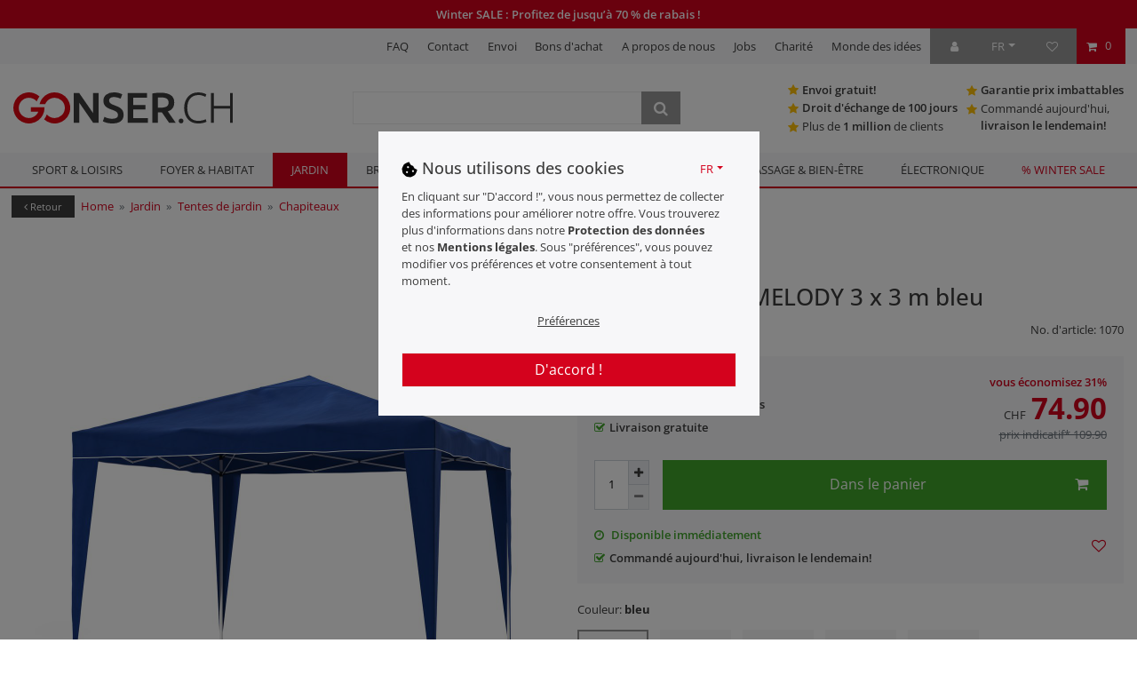

--- FILE ---
content_type: text/javascript; charset=utf-8
request_url: https://cdn02.plentymarkets.com/mrt54q44tptl/plugin/510/gonserdt/js/dist/chunks/ceres-client-32.min.js?v=32d7feeed54d1735089d44f793559685f7d0bb78
body_size: 472
content:
(window.webpackJsonp=window.webpackJsonp||[]).push([[32],{423:function(i,a,t){"use strict";t.r(a);var s=function(){var i=this,a=i.$createElement,t=i._self._c||a;return t("div",{staticClass:"usp-list"},[i.availability?t("div",{class:[i.classes,"availability-top"],style:i.paddingStyles},[t("i",{staticClass:"fa fa-clock-o"}),i._v(" "),t("span",{staticClass:"text-wrap",class:{"text-dark":i.availability&&2===i.availability.id}},[i._v(i._s(i.name))])]):i._e()])};s._withStripped=!0;t(12);var l={name:"item-availability",props:{paddingClasses:String,paddingStyles:String},inject:{itemId:{default:null}},computed:{availability:function(){var i=this.$store.getters["".concat(this.itemId,"/currentItemVariation")];return i&&i.variation&&i.variation.availability},classes:function(){return["availability","badge","availability-"+(this.availability&&this.availability.id),this.paddingClasses]},name:function(){return this.availability&&this.availability.names&&this.availability.names.name}}},e=t(4),n=Object(e.a)(l,s,[],!1,null,null,null);n.options.__file="resources/js/src/app/components/item/ItemAvailability.vue";a.default=n.exports}}]);
//# sourceMappingURL=ceres-client-32.min.js.map

--- FILE ---
content_type: text/javascript; charset=utf-8
request_url: https://cdn02.plentymarkets.com/mrt54q44tptl/plugin/510/feedback/js/dist/chunks/feedback-3.min.js
body_size: 7750
content:
"use strict";(self.webpackChunkplentymarkets_feedback=self.webpackChunkplentymarkets_feedback||[]).push([[3],{660:function(e,t,a){a.r(t),a.d(t,{default:function(){return y}});a(2010);var s=function(){var e=this,t=e._self._c;return t("section",{staticClass:"feedback-container",class:{"d-none":e.counts&&e.counts.ratingsCountTotal<=0&&1!==e.show},attrs:{id:"feedbackContainer"}},[t("div",{staticClass:"title"},[e._v("\n    "+e._s(e.$translate("Feedback::Feedback.customerReviews"))+"\n    "),t("small",{staticClass:"feedback-average-count"},[e._v(" ("+e._s(e.counts.ratingsCountTotal)+")")])]),e._v(" "),t("div",{staticClass:"feedback-stars-average"},[t("div",{staticClass:"feedback-stars-background clearfix"},e._l(5,function(e){return t("div",{key:"feedback_stars_background"+e,staticClass:"feedback-star"},[t("i",{staticClass:"fa fa-star"})])}),0),e._v(" "),t("div",{staticClass:"feedback-stars-overlay-wrap",style:{width:100*e.counts.averageValue/5+"%"}},[t("div",{staticClass:"feedback-stars-overlay clearfix"},e._l(5,function(e){return t("div",{key:"feedback_stars_overlay_"+e,staticClass:"feedback-star"},[t("i",{staticClass:"fa fa-star"})])}),0)])]),e._v(" "),t("hr"),e._v(" "),t("div",{staticClass:"row my-2",class:e.classes,style:e.styles},[t("div",{staticClass:"col-12 col-md-6 col-lg-12"},[t("div",{staticClass:"feedback-bars"},[t("div",{staticClass:"feedback-bar-wrap"},[e._m(0),e._v(" "),t("div",{staticClass:"feedback-bar"},[t("div",{staticClass:"feedback-bar-fill bg-primary bg-appearance",style:{width:e.counts.ratingsCountOf5/e.counts.highestCount*100+"%"}})]),e._v(" "),t("p",{staticClass:"feedback-bar-text-after"},[e._v("\n            "+e._s(e.counts.ratingsCountOf5)+"\n          ")])]),e._v(" "),t("div",{staticClass:"feedback-bar-wrap"},[e._m(1),e._v(" "),t("div",{staticClass:"feedback-bar"},[t("div",{staticClass:"feedback-bar-fill bg-primary bg-appearance",style:{width:e.counts.ratingsCountOf4/e.counts.highestCount*100+"%"}})]),e._v(" "),t("p",{staticClass:"feedback-bar-text-after"},[e._v("\n            "+e._s(e.counts.ratingsCountOf4)+"\n          ")])]),e._v(" "),t("div",{staticClass:"feedback-bar-wrap"},[e._m(2),e._v(" "),t("div",{staticClass:"feedback-bar"},[t("div",{staticClass:"feedback-bar-fill bg-primary bg-appearance",style:{width:e.counts.ratingsCountOf3/e.counts.highestCount*100+"%"}})]),e._v(" "),t("p",{staticClass:"feedback-bar-text-after"},[e._v("\n            "+e._s(e.counts.ratingsCountOf3)+"\n          ")])]),e._v(" "),t("div",{staticClass:"feedback-bar-wrap"},[e._m(3),e._v(" "),t("div",{staticClass:"feedback-bar"},[t("div",{staticClass:"feedback-bar-fill bg-primary bg-appearance",style:{width:e.counts.ratingsCountOf2/e.counts.highestCount*100+"%"}})]),e._v(" "),t("p",{staticClass:"feedback-bar-text-after"},[e._v("\n            "+e._s(e.counts.ratingsCountOf2)+"\n          ")])]),e._v(" "),t("div",{staticClass:"feedback-bar-wrap"},[e._m(4),e._v(" "),t("div",{staticClass:"feedback-bar"},[t("div",{staticClass:"feedback-bar-fill bg-primary bg-appearance",style:{width:e.counts.ratingsCountOf1/e.counts.highestCount*100+"%"}})]),e._v(" "),t("p",{staticClass:"feedback-bar-text-after"},[e._v("\n            "+e._s(e.counts.ratingsCountOf1)+"\n          ")])])])]),e._v(" "),t("div",{staticClass:"col-12 col-md-6 col-lg-12 feedback-form-container",class:{"d-block":1===e.show}},[t("hr",{staticClass:"d-block d-md-none d-lg-block"}),e._v(" "),e.isLoading?e._e():t("feedback-form",{attrs:{name:e.name,"order-id":e.orderId,show:e.show,"variation-id":e.variationId,options:e.optionsForm}})],1)]),e._v(" "),t("hr"),e._v(" "),t("feedback-list",{attrs:{feedbacks:e.invisibleFeedbacks,"is-last-page":!0,"show-controls":!0,classes:e.classes,styles:e.styles,options:e.optionsList},on:{delete:function(t){return e.showDeleteConfirmation(t)}}}),e._v(" "),t("feedback-list",{attrs:{feedbacks:e.feedbacks,"is-last-page":e.pagination.isLastPage,"is-not-first-page":e.isNotFirstPage,"show-controls":!1,classes:e.classes,styles:e.styles,options:e.optionsList},on:{"load-more":function(t){return e.loadFeedbacks()},"load-page":function(t){return e.loadFeedbacksPage(t)},delete:function(t){return e.showDeleteConfirmation(t)}}}),e._v(" "),e.isLoading?t("p",{staticClass:"loading-hint"},[e._v("\n    "+e._s(e.$translate("Feedback::Feedback.loadingFeedbacks"))+"\n  ")]):e._e(),e._v(" "),t("div",{ref:"confirmDeleteModal",staticClass:"modal fade",attrs:{tabindex:"-1",role:"dialog","aria-labelledby":"feedbackConfirmDeleteLabel-"+e.variationId}},[t("div",{staticClass:"modal-dialog",attrs:{role:"document"}},[t("div",{staticClass:"modal-content"},[t("div",{staticClass:"modal-header"},[t("span",{staticClass:"modal-title h5",attrs:{id:"feedbackConfirmDeleteLabel-"+e.variationId}},[e._v(e._s(e.$translate("Feedback::Feedback.deleteConfirm")))]),e._v(" "),e._m(5)]),e._v(" "),t("div",{staticClass:"modal-body"},[e.feedbackToDelete&&e.feedbackToDelete.isReply?t("p",{staticClass:"feedback-delete-confirmation"},[e._v("\n            "+e._s(e.$translate("Feedback::Feedback.deleteReply"))+"\n          ")]):t("p",{staticClass:"feedback-delete-confirmation"},[e._v("\n            "+e._s(e.$translate("Feedback::Feedback.deleteReview"))+"\n          ")])]),e._v(" "),t("div",{staticClass:"modal-footer"},[t("button",{staticClass:"btn btn-secondary",attrs:{type:"button","data-dismiss":"modal"}},[e._v("\n            "+e._s(e.$translate("Feedback::Feedback.cancel"))+"\n          ")]),e._v(" "),t("button",{staticClass:"btn btn-primary btn-appearance",attrs:{type:"button"},on:{click:function(t){return e.deleteFeedback()}}},[e._v("\n            "+e._s(e.$translate("Feedback::Feedback.yesDeleteIt"))+"\n          ")])])])])])],1)};s._withStripped=!0;a(2675),a(9463),a(2259),a(5700),a(2008),a(3792),a(9572),a(2892),a(3851),a(1278),a(9432),a(6099),a(8781),a(7764),a(2762),a(3500),a(2953);var i=function(){var e=this,t=e._self._c;return t("div",[e.authenticatedUser.isLoggedIn||e.options.allowGuestFeedbacks?t("div",{staticClass:"createFeedback"},[t("div",{staticClass:"stars"},[t("fieldset",[t("legend",[t("span",{staticClass:"sr-only"},[e._v(e._s(e.$translate("Feedback::Feedback.feedbackTextLegend")))])]),e._v(" "),e._l([5,4,3,2,1],function(a){return[t("input",{directives:[{name:"model",rawName:"v-model",value:e.feedback.ratingValue,expression:"feedback.ratingValue"}],key:"star_input_"+a,class:"star star-"+a,attrs:{id:"star-"+a+e._uid,type:"radio",name:"ratingValue"+e._uid},domProps:{value:a,checked:e._q(e.feedback.ratingValue,a)},on:{change:function(t){return e.$set(e.feedback,"ratingValue",a)}}}),e._v(" "),t("label",{key:"star_label_"+a,class:"star star-"+a,attrs:{for:"star-"+a+e._uid}},[t("span",{staticClass:"sr-only"},[e._v(e._s(e.$translate("Feedback::Feedback.feedbackAverageLabel",{count:a})))])])]})],2)]),e._v(" "),e.ratingMissing?t("p",{staticClass:"feedback-error alert alert-danger"},[e._v("\n      "+e._s(e.$translate("Feedback::Feedback.ratingRequired"))+"\n    ")]):e._e(),e._v(" "),!e.authenticatedUser.isLoggedIn&&e.options.allowGuestFeedbacks?t("div",{staticClass:"form-group"},[t("input",{directives:[{name:"model",rawName:"v-model",value:e.feedback.authorName,expression:"feedback.authorName"}],staticClass:"form-control",attrs:{id:"author",type:"text",name:"author",placeholder:e.$translate("Feedback::Feedback.authorName"),disabled:e.authenticatedUser.limitReached||!e.authenticatedUser.hasPurchased},domProps:{value:e.feedback.authorName},on:{input:function(t){t.target.composing||e.$set(e.feedback,"authorName",t.target.value)}}}),e._v(" "),t("label",{staticClass:"position-absolute",attrs:{for:"author"}},[t("span",{staticClass:"sr-only"},[e._v(e._s(e.$translate("Feedback::Feedback.authorName")))])]),e._v(" "),t("input",{directives:[{name:"model",rawName:"v-model",value:e.feedback.honeypot,expression:"feedback.honeypot"}],staticClass:"form-control",attrs:{id:"feedback-textfield",type:"text",name:"feedback-textfield","aria-hidden":"true",tabindex:"-1"},domProps:{value:e.feedback.honeypot},on:{input:function(t){t.target.composing||e.$set(e.feedback,"honeypot",t.target.value)}}}),t("label",{staticClass:"position-absolute",attrs:{for:"feedback-textfield"}},[t("span",{staticClass:"sr-only"},[e._v(e._s(e.$translate("Feedback::Feedback.honeypotLabel")))])])]):e._e(),e._v(" "),t("div",{staticClass:"form-group"},[t("input",{directives:[{name:"model",rawName:"v-model",value:e.feedback.title,expression:"feedback.title"}],staticClass:"form-control",class:{"is-invalid":e.titleMissing},attrs:{id:"title",type:"text",name:"title",placeholder:e.$translate("Feedback::Feedback.title"),disabled:e.authenticatedUser.limitReached||!e.authenticatedUser.hasPurchased},domProps:{value:e.feedback.title},on:{input:function(t){t.target.composing||e.$set(e.feedback,"title",t.target.value)}}}),e._v(" "),t("label",{staticClass:"position-absolute",attrs:{for:"title"}},[t("span",{staticClass:"sr-only"},[e._v(e._s(e.$translate("Feedback::Feedback.title")))])]),e._v(" "),t("div",{staticClass:"invalid-feedback"},[e._v("\n        "+e._s(e.$translate("Feedback::Feedback.titleRequired"))+"\n      ")])]),e._v(" "),t("div",{staticClass:"form-group"},[t("textarea",{directives:[{name:"model",rawName:"v-model",value:e.feedback.message,expression:"feedback.message"}],staticClass:"form-control",attrs:{id:"message",name:"message",rows:"3",placeholder:e.$translate("Feedback::Feedback.reviewMessage"),disabled:e.authenticatedUser.limitReached||!e.authenticatedUser.hasPurchased},domProps:{value:e.feedback.message},on:{input:function(t){t.target.composing||e.$set(e.feedback,"message",t.target.value)}}}),e._v(" "),t("label",{staticClass:"position-absolute",attrs:{for:"message"}},[t("span",{staticClass:"sr-only"},[e._v(e._s(e.$translate("Feedback::Feedback.reviewMessage")))])])]),e._v(" "),e.authenticatedUser.limitReached?t("div",{directives:[{name:"tooltip",rawName:"v-tooltip"}],staticClass:"feedback-tooltip-wrapper",attrs:{"data-toggle":"tooltip","data-placement":"top","data-original-title":e.$translate("Feedback::Feedback.maximumNumberOfFeedbacksReached")}},[t("button",{staticClass:"btn btn-primary btn-appearance",attrs:{disabled:""}},[e._v("\n        "+e._s(e.$translate("Feedback::Feedback.submitReview"))+"\n      ")])]):e.authenticatedUser.hasPurchased?t("button",{staticClass:"btn btn-primary btn-appearance",attrs:{disabled:e.isLoading},on:{click:function(t){return e.createFeedback()}}},[e._v("\n      "+e._s(e.$translate("Feedback::Feedback.submitReview"))+"\n    ")]):t("div",{directives:[{name:"tooltip",rawName:"v-tooltip"}],staticClass:"feedback-tooltip-wrapper",attrs:{"data-toggle":"tooltip","data-placement":"top","data-original-title":e.$translate("Feedback::Feedback.errorDoesntOwnProduct")}},[t("button",{staticClass:"btn btn-primary btn-appearance",attrs:{disabled:""}},[e._v("\n        "+e._s(e.$translate("Feedback::Feedback.submitReview"))+"\n      ")])])]):t("div",[t("div",{staticClass:"alert alert-info"},[e._v("\n      "+e._s(e.$translate("Feedback::Feedback.logInCustomerReviews"))+"\n    ")]),e._v(" "),t("a",{staticClass:"btn btn-primary btn-appearance",attrs:{"data-toggle":"modal",href:"#login"},on:{click:function(t){return e.createLoginModal()}}},[t("span",[e._v(e._s(e.$translate("Feedback::Feedback.login")))]),e._v(" "),t("i",{staticClass:"fa fa-user",attrs:{"aria-hidden":"true"}})])])])};i._withStripped=!0;var n=a(5353);function r(e){return r="function"==typeof Symbol&&"symbol"==typeof Symbol.iterator?function(e){return typeof e}:function(e){return e&&"function"==typeof Symbol&&e.constructor===Symbol&&e!==Symbol.prototype?"symbol":typeof e},r(e)}function o(e,t){var a=Object.keys(e);if(Object.getOwnPropertySymbols){var s=Object.getOwnPropertySymbols(e);t&&(s=s.filter(function(t){return Object.getOwnPropertyDescriptor(e,t).enumerable})),a.push.apply(a,s)}return a}function c(e,t,a){return(t=function(e){var t=function(e,t){if("object"!=r(e)||!e)return e;var a=e[Symbol.toPrimitive];if(void 0!==a){var s=a.call(e,t||"default");if("object"!=r(s))return s;throw new TypeError("@@toPrimitive must return a primitive value.")}return("string"===t?String:Number)(e)}(e,"string");return"symbol"==r(t)?t:t+""}(t))in e?Object.defineProperty(e,t,{value:a,enumerable:!0,configurable:!0,writable:!0}):e[t]=a,e}var d={name:"FeedbackForm",props:{variationId:Number,options:Object,show:Number,name:String,orderId:Number},data:function(){return{feedback:{ratingValue:0,authorName:"",title:"",message:"",type:"review",targetId:this.variationId,honeypot:""},isLoading:!1,titleMissing:!1,ratingMissing:!1}},computed:function(e){for(var t=1;t<arguments.length;t++){var a=null!=arguments[t]?arguments[t]:{};t%2?o(Object(a),!0).forEach(function(t){c(e,t,a[t])}):Object.getOwnPropertyDescriptors?Object.defineProperties(e,Object.getOwnPropertyDescriptors(a)):o(Object(a)).forEach(function(t){Object.defineProperty(e,t,Object.getOwnPropertyDescriptor(a,t))})}return e}({},(0,n.aH)({authenticatedUser:function(e){return e.feedback.authenticatedUser}})),created:function(){this.name&&this.name.length>0&&(this.feedback.authorName=this.name,this.feedback.ratingValue=5,this.show&&this.scrollTo()),this.orderId&&this.orderId>0&&(this.feedback.title="OrderID: "+this.orderId)},methods:{scrollTo:function(){var e=document.querySelector("[data-feedback]"),t=document.querySelector("#vue-app").offsetTop;if(e){for(;(!e.clientHeight||!e.classList.contains("widget"))&&e.parentElement;)e=e.parentElement;if(e){var a=e.getBoundingClientRect().top+window.scrollY-t;window.scrollTo({top:a+150,behavior:"smooth"})}}},createFeedback:function(){var e=this;this.isLoading||this.feedback.honeypot.length>0||(this.feedback.ratingValue<=0?this.ratingMissing=!0:this.feedback.title?(this.isLoading=!0,$.ajax({type:"POST",url:"/rest/feedbacks/feedback/create",data:this.feedback,contentType:"application/x-www-form-urlencoded; charset=UTF-8",dataType:"json",xhrFields:{withCredentials:!0},success:function(t){e.$store.commit("addFeedback",t),e.isLoading=!1,e.feedback.authorName="",e.feedback.message="",e.feedback.title="",e.feedback.ratingValue=0,e.titleMissing=!1,e.ratingMissing=!1,window.CeresNotification.success(e.$translate("Feedback::Feedback.notificationSuccess")).closeAfter(3e3)},error:function(t,a,s){console.error(s),e.isLoading=!1,window.CeresNotification.error(e.$translate("Feedback::Feedback.notificationFailure")).closeAfter(3e3)}})):this.titleMissing=!0)},createLoginModal:function(){this.$store.dispatch("loadComponent","login-modal")}}},l=d,b=a(4486),u=(0,b.A)(l,i,[],!1,null,null,null).exports,f=function(){var e=this,t=e._self._c;return t("div",{staticClass:"feedback-list"},[e._l(e.feedbacks,function(a){return t("feedback-list-entry",{key:a.id,attrs:{feedback:a,"is-reply":!1,"show-controls":e.showControls,classes:e.classes,styles:e.styles,options:e.options},on:{delete:function(t){return e.$emit("delete",t)}}})}),e._v(" "),e.isLastPage?e._e():t("a",{staticClass:"btn btn-success text-white btn-block mb-3 feedback-loadmore",on:{click:function(t){return e.onLoadMoreClicked()}}},[e._v("\n    "+e._s(e.$translate("Feedback::Feedback.loadMore"))+"\n  ")]),e._v(" "),e.isNotFirstPage?t("a",{staticClass:"btn btn-link btn-block feedback-showless",attrs:{href:"#feedbackContainer"},on:{click:function(t){return e.$emit("load-page",1)}}},[e._v("\n    "+e._s(e.$translate("Feedback::Feedback.showLess"))+"\n  ")]):e._e()],2)};f._withStripped=!0;var k={name:"FeedbackList",components:{"feedback-list-entry":a(9193).A},props:{feedbacks:Array,isLastPage:Boolean,isNotFirstPage:Boolean,showControls:Boolean,classes:String,styles:String,options:Object},methods:{onLoadMoreClicked:function(){this.$emit("load-more")}}};function p(e){return p="function"==typeof Symbol&&"symbol"==typeof Symbol.iterator?function(e){return typeof e}:function(e){return e&&"function"==typeof Symbol&&e.constructor===Symbol&&e!==Symbol.prototype?"symbol":typeof e},p(e)}function g(e,t){var a=Object.keys(e);if(Object.getOwnPropertySymbols){var s=Object.getOwnPropertySymbols(e);t&&(s=s.filter(function(t){return Object.getOwnPropertyDescriptor(e,t).enumerable})),a.push.apply(a,s)}return a}function m(e,t,a){return(t=function(e){var t=function(e,t){if("object"!=p(e)||!e)return e;var a=e[Symbol.toPrimitive];if(void 0!==a){var s=a.call(e,t||"default");if("object"!=p(s))return s;throw new TypeError("@@toPrimitive must return a primitive value.")}return("string"===t?String:Number)(e)}(e,"string");return"symbol"==p(t)?t:t+""}(t))in e?Object.defineProperty(e,t,{value:a,enumerable:!0,configurable:!0,writable:!0}):e[t]=a,e}var v={name:"FeedbackContainer",components:{"feedback-form":u,"feedback-list":(0,b.A)(k,f,[],!1,null,null,null).exports},mixins:[a(4304).A],inject:{itemId:{default:null}},props:{options:Object,classes:String,styles:String,show:Number,name:String,orderId:Number},data:function(){return{isLoading:!0,feedbackToDelete:null,optionsList:{timestampVisibility:this.options.timestampVisibility,allowGuestFeedbacks:this.options.allowGuestFeedbacks},language:this.options.language,optionsForm:{allowFeedbacksOnlyIfPurchased:this.options.allowFeedbacksOnlyIfPurchased,numberOfFeedbacks:this.options.numberOfFeedbacks,allowGuestFeedbacks:this.options.allowGuestFeedbacks}}},computed:function(e){for(var t=1;t<arguments.length;t++){var a=null!=arguments[t]?arguments[t]:{};t%2?g(Object(a),!0).forEach(function(t){m(e,t,a[t])}):Object.getOwnPropertyDescriptors?Object.defineProperties(e,Object.getOwnPropertyDescriptors(a)):g(Object(a)).forEach(function(t){Object.defineProperty(e,t,Object.getOwnPropertyDescriptor(a,t))})}return e}({currentVariation:function(){return this.$store.getters[this.itemId+"/currentItemVariation"]},variationId:function(){return this.currentVariation&&this.currentVariation.variation.id},isNotFirstPage:function(){return null!=this.pagination&&this.pagination.currentPage>2}},(0,n.aH)({authenticatedUser:function(e){return e.feedback.authenticatedUser},counts:function(e){return e.feedback.counts},feedbacks:function(e){return e.feedback.feedbacks},invisibleFeedbacks:function(e){return e.feedback.invisibleFeedbacks},pagination:function(e){return e.feedback.pagination}})),mounted:function(){if(App.isShopBuilder)this.isLoading=!1;else{var e=this;$.when(this.getUser(),this.getCounts(),this.loadFeedbacks()).done(function(){e.isLoading=!1,e.generateJsonLD(),Vue.nextTick(function(){window.dispatchEvent(new Event("resize"))})})}},methods:{getUser:function(){return this.$store.dispatch("loadFeedbackUser",{data:{allowFeedbacksOnlyIfPurchased:this.options.allowFeedbacksOnlyIfPurchased,numberOfFeedbacks:this.options.numberOfFeedbacks},itemId:this.itemId,variationId:this.variationId})},getCounts:function(){return this.$store.dispatch("loadFeedbackCounts",this.itemId)},loadFeedbacks:function(e){return this.$store.dispatch("loadPaginatedFeedbacks",{itemId:this.itemId,feedbacksPerPage:this.options.feedbacksPerPage,language:this.options.language,page:e||this.pagination.currentPage})},loadFeedbacksPage:function(e){return this.loadFeedbacks(e)},showDeleteConfirmation:function(e){this.feedbackToDelete=e,$(this.$refs.confirmDeleteModal).modal("show")},deleteFeedback:function(){if(null!==this.feedbackToDelete){var e=this.feedbackToDelete.feedbackId,t=this.feedbackToDelete.parentFeedbackId;this.$store.dispatch("deleteFeedback",{feedbackId:e,parentFeedbackId:t,feedback:this.feedbackToDelete.feedbackObject})}$(this.$refs.confirmDeleteModal).modal("hide")},generateJsonLD:function(){if(this.counts.ratingsCountTotal>0){var e={"@context":"http://schema.org/","@type":"Product","@id":this.variationId.toString(),aggregateRating:{"@type":"AggregateRating",ratingValue:this.counts.averageValue,reviewCount:this.counts.ratingsCountTotal},review:[]},t=this.$translate("Feedback::Feedback.anonymous")||"Anonymous";this.feedbacks.forEach(function(a){var s={"@type":"Review",author:{name:("user"===a.sourceRelation[0].feedbackRelationType||"contact"===a.sourceRelation[0].feedbackRelationType)&&a.sourceRelation[0].feedbackRelationSourceId>0?a.sourceRelation[0].sourceRelationLabel:"0"===a.sourceRelation[0].feedbackRelationSourceId&&a.authorName.trim().length>0?a.authorName:t,"@type":"Person"},datePublished:a.createdAt,reviewBody:a.feedbackComment.comment.message,name:a.title,reviewRating:{"@type":"Rating",ratingValue:a.feedbackRating.rating.ratingValue}};e.review.push(s)});var a=document.createElement("script");a.setAttribute("type","application/ld+json"),a.textContent=JSON.stringify(e),document.head.appendChild(a)}}}},h=v,y=(0,b.A)(h,s,[function(){var e=this._self._c;return e("p",{staticClass:"feedback-bar-text-before"},[this._v("\n            5 "),e("i",{staticClass:"fa fa-star"})])},function(){var e=this._self._c;return e("p",{staticClass:"feedback-bar-text-before"},[this._v("\n            4 "),e("i",{staticClass:"fa fa-star"})])},function(){var e=this._self._c;return e("p",{staticClass:"feedback-bar-text-before"},[this._v("\n            3 "),e("i",{staticClass:"fa fa-star"})])},function(){var e=this._self._c;return e("p",{staticClass:"feedback-bar-text-before"},[this._v("\n            2 "),e("i",{staticClass:"fa fa-star"})])},function(){var e=this._self._c;return e("p",{staticClass:"feedback-bar-text-before"},[this._v("\n            1 "),e("i",{staticClass:"fa fa-star"})])},function(){var e=this._self._c;return e("button",{staticClass:"close",attrs:{type:"button","data-dismiss":"modal","aria-label":"Close"}},[e("span",{attrs:{"aria-hidden":"true"}},[this._v("×")])])}],!1,null,null,null).exports},706:function(e,t,a){var s=a(350).PROPER,i=a(9039),n=a(7452);e.exports=function(e){return i(function(){return!!n[e]()||"​᠎"!=="​᠎"[e]()||s&&n[e].name!==e})}},1034:function(e,t,a){var s=a(9565),i=a(9297),n=a(1625),r=a(5213),o=a(7979),c=RegExp.prototype;e.exports=r.correct?function(e){return e.flags}:function(e){return r.correct||!n(c,e)||i(e,"flags")?e.flags:s(o,e)}},2010:function(e,t,a){var s=a(3724),i=a(350).EXISTS,n=a(9504),r=a(2106),o=Function.prototype,c=n(o.toString),d=/function\b(?:\s|\/\*[\S\s]*?\*\/|\/\/[^\n\r]*[\n\r]+)*([^\s(/]*)/,l=n(d.exec);s&&!i&&r(o,"name",{configurable:!0,get:function(){try{return l(d,c(this))[1]}catch(e){return""}}})},2762:function(e,t,a){var s=a(6518),i=a(3802).trim;s({target:"String",proto:!0,forced:a(706)("trim")},{trim:function(){return i(this)}})},4304:function(e,t,a){a.d(t,{A:function(){return u}});a(8706),a(2008),a(2062),a(6099);var s=!1,i=!1,n={setFeedbackAuthenticatedUser:function(e,t){e.authenticatedUser=t,e.invisibleFeedbacks=e.authenticatedUser.feedbacks.filter(function(e){return!e.isVisible})},setFeedbackCounts:function(e,t){e.counts=t},setFeedbacks:function(e,t){e.feedbacks=e.feedbacks.concat(t)},resetFeedbacks:function(e){e.feedbacks=[]},setFeedbackItemAttributes:function(e,t){e.itemAttributes=t},setFeedbackPagination:function(e,t){e.pagination.lastPage=t.lastPage,e.pagination.isLastPage=t.isLastPage},incrementCurrentFeedbackPage:function(e){e.pagination.currentPage++},setCurrentFeedbackPage:function(e,t){e.pagination.currentPage=t},addFeedback:function(e,t){if(e.authenticatedUser.feedbacks.unshift(t),e.invisibleFeedbacks.unshift(t),t.isVisible){var a=parseInt(t.feedbackRating.rating.ratingValue);a>0&&a<=5&&(e.counts["ratingsCountOf"+a]++,e.counts.ratingsCountTotal++,b(e))}},deleteFeedback:function(e,t){var a=t.feedbackId,s=t.parentFeedbackId,i=t.feedback;if(i.isVisible&&null===s){var n=parseInt(i.feedbackRating.rating.ratingValue);n>0&&n<=5&&(e.counts["ratingsCountOf"+n]--,e.counts.ratingsCountTotal--,b(e))}null===s?(e.feedbacks=d(e.feedbacks,a),e.authenticatedUser.feedbacks=d(e.authenticatedUser.feedbacks,a),e.invisibleFeedbacks=d(e.invisibleFeedbacks,a)):(e.feedbacks=l(e.feedbacks,s,a),e.authenticatedUser.feedbacks=l(e.authenticatedUser.feedbacks,s,a),e.invisibleFeedbacks=l(e.invisibleFeedbacks,s,a))}},r={loadFeedbackUser:function(e,t){var a=e.commit,s=t.itemId,n=t.variationId;if(!i){i=!0;var r="";return void 0!==s&&void 0!==n&&(r="/".concat(s,"/").concat(n)),$.ajax({type:"GET",url:"/rest/feedbacks/user"+r,success:function(e){a("setFeedbackAuthenticatedUser",e),i=!1},error:function(e,t,a){i=!1,console.error(a)}})}},loadFeedbackCounts:function(e,t){var a=e.commit;e.state;if(!o)return o=!0,$.ajax({type:"GET",url:"/rest/feedbacks/feedback/helper/counts/"+t,success:function(e){a("setFeedbackCounts",e.counts)},error:function(e,t,a){console.error(a)}})},loadPaginatedFeedbacks:function(e,t){var a=e.commit,i=e.state,n=t.itemId,r=t.feedbacksPerPage,o=t.language,c=t.page;if(!s){s=!0;var d="number"==typeof c&&c>0?c:i.pagination.currentPage;return a("setCurrentFeedbackPage",d),$.ajax({type:"GET",url:"/rest/storefront/feedbacks/feedback/helper/feedbacklist/"+n+"/"+d,beforeSend:function(e){e.setRequestHeader("lang",o)},data:{feedbacksPerPage:r},success:function(e){1===d&&a("resetFeedbacks"),a("setFeedbacks",e.feedbacks),a("setFeedbackItemAttributes",e.itemAttributes),a("setFeedbackPagination",e.pagination),a("setFeedbackCounts",e.counts),o&&a("incrementCurrentFeedbackPage"),s=!1},error:function(e,t,a){console.error(a),s=!1}})}},deleteFeedback:function(e,t){var a=e.commit,s=(e.state,t.feedbackId),i=t.parentFeedbackId,n=t.feedback;return $.ajax({type:"DELETE",url:"/rest/feedbacks/feedback/delete/"+s,success:function(e){a("deleteFeedback",{feedbackId:s,parentFeedbackId:i,feedback:n})}})}},o=!1,c={state:function(){return{authenticatedUser:{},invisibleFeedbacks:[],counts:{},feedbacks:[],itemAttributes:[],pagination:{isLastPage:!0,lastPage:1,currentPage:1}}},mutations:n,actions:r,getters:{}};function d(e,t){return e.filter(function(e){return e.id!==t})}function l(e,t,a){return e.map(function(e){return t===e.id&&(e.replies=e.replies.filter(function(e){return e.id!==a})),e})}function b(e){var t=0;t+=5*e.counts.ratingsCountOf5,t+=4*e.counts.ratingsCountOf4,t+=3*e.counts.ratingsCountOf3,t+=2*e.counts.ratingsCountOf2,t+=1*e.counts.ratingsCountOf1,t/=e.counts.ratingsCountTotal,e.counts.averageValue=t}var u={created:function(){this.$store.hasModule("feedback")||App.isSSR||this.$store.registerModule("feedback",c,{preserveState:!!this.$store.state.feedback})}}},4423:function(e,t,a){var s=a(6518),i=a(9617).includes,n=a(9039),r=a(6469);s({target:"Array",proto:!0,forced:n(function(){return!Array(1).includes()})},{includes:function(e){return i(this,e,arguments.length>1?arguments[1]:void 0)}}),r("includes")},5213:function(e,t,a){var s=a(2195),i=a(9039),n=s.RegExp,r=!i(function(){var e=!0;try{n(".","d")}catch(t){e=!1}var t={},a="",s=e?"dgimsy":"gimsy",i=function(e,s){Object.defineProperty(t,e,{get:function(){return a+=s,!0}})},r={dotAll:"s",global:"g",ignoreCase:"i",multiline:"m",sticky:"y"};for(var o in e&&(r.hasIndices="d"),r)i(o,r[o]);return Object.getOwnPropertyDescriptor(n.prototype,"flags").get.call(t)!==s||a!==s});e.exports={correct:r}},7979:function(e,t,a){var s=a(8551);e.exports=function(){var e=s(this),t="";return e.hasIndices&&(t+="d"),e.global&&(t+="g"),e.ignoreCase&&(t+="i"),e.multiline&&(t+="m"),e.dotAll&&(t+="s"),e.unicode&&(t+="u"),e.unicodeSets&&(t+="v"),e.sticky&&(t+="y"),t}},8781:function(e,t,a){var s=a(350).PROPER,i=a(6840),n=a(8551),r=a(655),o=a(9039),c=a(1034),d="toString",l=RegExp.prototype,b=l[d],u=o(function(){return"/a/b"!==b.call({source:"a",flags:"b"})}),f=s&&b.name!==d;(u||f)&&i(l,d,function(){var e=n(this);return"/"+r(e.source)+"/"+r(c(e))},{unsafe:!0})},9193:function(e,t,a){a.d(t,{A:function(){return l}});var s=function(){var e=this,t=e._self._c;return t("div",{staticClass:"feedback clearfix",class:{loading:e.isLoading}},[!e.editableFeedback&&e.showControls||e.isFeedbackEditable(e.feedbackData.id)||e.canUserEdit()?t("div",{staticClass:"feedback-options"},[e.feedbackData.isVisible?e._e():t("span",{directives:[{name:"tooltip",rawName:"v-tooltip"}],staticClass:"btn-sm btn-danger",attrs:{"data-toggle":"tooltip","data-placement":"top","data-original-title":e.$translate("Feedback::Feedback.moderationMessage")}},[t("i",{staticClass:"fa fa-eye-slash"})]),e._v(" "),e.authenticatedUser.isLoggedIn?t("span",{directives:[{name:"tooltip",rawName:"v-tooltip"}],ref:"editButton",staticClass:"btn btn-sm btn-danger",attrs:{"data-toggle":"tooltip","data-placement":"top","data-original-title":e.isReply?e.$translate("Feedback::Feedback.editReply"):e.$translate("Feedback::Feedback.editReview")},on:{click:function(t){return e.editFeedback()}}},[t("i",{staticClass:"fa fa-pencil"})]):e._e(),e._v(" "),e.authenticatedUser.isLoggedIn?t("span",{directives:[{name:"tooltip",rawName:"v-tooltip"}],staticClass:"btn btn-sm btn-danger",attrs:{"data-toggle":"tooltip","data-placement":"top","data-original-title":e.isReply?e.$translate("Feedback::Feedback.deleteReply"):e.$translate("Feedback::Feedback.deleteReview")},on:{click:function(t){return e.showDeleteConfirmation()}}},[t("i",{staticClass:"fa fa-trash-o"})]):e._e()]):e._e(),e._v(" "),e.editableFeedback?e._e():t("feedback-comment",{attrs:{feedback:e.feedbackData,"is-reply":e.isReply,"show-controls":e.showControls,classes:e.classes,styles:e.styles,options:e.options},on:{delete:function(t){return e.$emit("delete",t)}}}),e._v(" "),e.editableFeedback&&e.isReply?t("div",[t("div",{staticClass:"form-group"},[t("textarea",{directives:[{name:"model",rawName:"v-model",value:e.editableFeedback.message,expression:"editableFeedback.message"}],staticClass:"form-control",attrs:{rows:"3",placeholder:e.$translate("Feedback::Feedback.replyMessage")},domProps:{value:e.editableFeedback.message},on:{input:function(t){t.target.composing||e.$set(e.editableFeedback,"message",t.target.value)}}})]),e._v(" "),t("button",{staticClass:"btn btn-primary btn-appearance",on:{click:function(t){return e.saveEditableFeedback()}}},[e._v("\n      "+e._s(e.$translate("Feedback::Feedback.editReply"))+"\n    ")]),e._v(" "),t("button",{staticClass:"btn btn-secondary feedback-edit-cancel",on:{click:function(t){e.editableFeedback=null}}},[e._v("\n      "+e._s(e.$translate("Feedback::Feedback.cancel"))+"\n    ")])]):e._e(),e._v(" "),e.editableFeedback&&!e.isReply?t("div",[t("div",{staticClass:"stars"},[t("fieldset",[t("legend",[t("span",{staticClass:"sr-only"},[e._v(e._s(e.$translate("Feedback::Feedback.feedbackTextLegend")))])]),e._v(" "),e._l([5,4,3,2,1],function(a){return[t("input",{directives:[{name:"model",rawName:"v-model",value:e.editableFeedback.ratingValue,expression:"editableFeedback.ratingValue"}],key:"stars_input_"+a,class:"star star-"+a,attrs:{id:"star-"+e._uid+"-"+a,type:"radio",name:"ratingValue"},domProps:{value:a,checked:e._q(e.editableFeedback.ratingValue,a)},on:{change:function(t){return e.$set(e.editableFeedback,"ratingValue",a)}}}),e._v(" "),t("label",{key:"stars_label_"+a,class:"star star-"+a,attrs:{for:"star-"+e._uid+"-"+a}},[t("span",{staticClass:"sr-only"},[e._v(e._s(e.$translate("Feedback::Feedback.feedbackAverageLabel",{count:a})))])])]})],2)]),e._v(" "),t("div",{staticClass:"form-group"},[t("input",{directives:[{name:"model",rawName:"v-model",value:e.editableFeedback.title,expression:"editableFeedback.title"}],staticClass:"form-control",attrs:{id:"label_title_"+e._uid,type:"text",name:"title_"+e._uid,placeholder:e.$translate("Feedback::Feedback.title"),required:""},domProps:{value:e.editableFeedback.title},on:{input:function(t){t.target.composing||e.$set(e.editableFeedback,"title",t.target.value)}}}),e._v(" "),t("label",{staticClass:"position-absolute",attrs:{for:"label_title_"+e._uid}},[t("span",{staticClass:"sr-only"},[e._v(e._s(e.$translate("Feedback::Feedback.title")))])])]),e._v(" "),t("div",{staticClass:"form-group"},[t("textarea",{directives:[{name:"model",rawName:"v-model",value:e.editableFeedback.message,expression:"editableFeedback.message"}],staticClass:"form-control",attrs:{id:"label_message_"+e._uid,name:"message_"+e._uid,rows:"3",placeholder:e.$translate("Feedback::Feedback.title")},domProps:{value:e.editableFeedback.message},on:{input:function(t){t.target.composing||e.$set(e.editableFeedback,"message",t.target.value)}}}),e._v(" "),t("label",{staticClass:"position-absolute",attrs:{for:"label_message_"+e._uid}},[t("span",{staticClass:"sr-only"},[e._v(e._s(e.$translate("Feedback::Feedback.title")))])])]),e._v(" "),t("button",{staticClass:"btn btn-primary btn-appearance",on:{click:function(t){return e.saveEditableFeedback()}}},[e._v("\n      "+e._s(e.$translate("Feedback::Feedback.editReview"))+"\n    ")]),e._v(" "),t("button",{staticClass:"btn btn-secondary feedback-edit-cancel",on:{click:function(t){e.editableFeedback=null}}},[e._v("\n      "+e._s(e.$translate("Feedback::Feedback.cancel"))+"\n    ")])]):e._e()],1)};s._withStripped=!0;a(2675),a(9463),a(2259),a(5700),a(2008),a(4423),a(3792),a(9572),a(2892),a(3851),a(1278),a(9432),a(6099),a(3362),a(7764),a(3500),a(2953);var i=a(5353);function n(e){return n="function"==typeof Symbol&&"symbol"==typeof Symbol.iterator?function(e){return typeof e}:function(e){return e&&"function"==typeof Symbol&&e.constructor===Symbol&&e!==Symbol.prototype?"symbol":typeof e},n(e)}function r(e,t){var a=Object.keys(e);if(Object.getOwnPropertySymbols){var s=Object.getOwnPropertySymbols(e);t&&(s=s.filter(function(t){return Object.getOwnPropertyDescriptor(e,t).enumerable})),a.push.apply(a,s)}return a}function o(e,t,a){return(t=function(e){var t=function(e,t){if("object"!=n(e)||!e)return e;var a=e[Symbol.toPrimitive];if(void 0!==a){var s=a.call(e,t||"default");if("object"!=n(s))return s;throw new TypeError("@@toPrimitive must return a primitive value.")}return("string"===t?String:Number)(e)}(e,"string");return"symbol"==n(t)?t:t+""}(t))in e?Object.defineProperty(e,t,{value:a,enumerable:!0,configurable:!0,writable:!0}):e[t]=a,e}var c={name:"FeedbackListEntry",components:{"feedback-comment":function(){return a.e(1).then(a.bind(a,7412))}},props:{feedback:Object,isReply:Boolean,showControls:Boolean,classes:String,styles:String,options:Object},data:function(){return{editableFeedback:null,isLoading:!1,feedbackData:{}}},created:function(){this.feedbackData=this.feedback},computed:function(e){for(var t=1;t<arguments.length;t++){var a=null!=arguments[t]?arguments[t]:{};t%2?r(Object(a),!0).forEach(function(t){o(e,t,a[t])}):Object.getOwnPropertyDescriptors?Object.defineProperties(e,Object.getOwnPropertyDescriptors(a)):r(Object(a)).forEach(function(t){Object.defineProperty(e,t,Object.getOwnPropertyDescriptor(a,t))})}return e}({},(0,i.aH)({authenticatedUser:function(e){return e.feedback.authenticatedUser}})),methods:{showDeleteConfirmation:function(){var e=null;this.isReply&&(e=parseInt(this.feedbackData.targetRelation.feedbackRelationTargetId)),this.$emit("delete",{feedbackId:this.feedbackData.id,isReply:this.isReply,parentFeedbackId:e,feedbackObject:this.feedbackData})},editFeedback:function(){null===this.editableFeedback&&($(this.$refs.editButton).tooltip("dispose"),this.editableFeedback={title:"",message:this.feedbackData.feedbackComment.comment.message,ratingValue:-1,isReply:this.isReply},this.isReply||(this.editableFeedback.title=this.feedbackData.title,this.editableFeedback.ratingValue=this.feedbackData.feedbackRating.rating.ratingValue))},saveEditableFeedback:function(){var e=this;if(null!==this.editableFeedback){var t=this.editableFeedback,a={message:t.message};t.isReply||(a.title=t.title,a.ratingValue=t.ratingValue),this.isLoading=!0,$.ajax({type:"PUT",url:"/rest/feedbacks/feedback/update/"+this.feedback.id,data:a,success:function(a){e.feedbackData.feedbackComment.comment.message=t.message,e.feedbackData.isVisible=a.isVisible,t.isReply||(e.feedbackData.title=t.title,e.feedbackData.feedbackRating.rating.ratingValue=t.ratingValue),e.isLoading=!1},error:function(t,a,s){console.error(s),e.isLoading=!1}})}this.editableFeedback=null},isFeedbackEditable:function(e){var t=[];return!1===this.showControls&&this.authenticatedUser.feedbacks&&this.authenticatedUser.feedbacks.forEach(function(e){e.isVisible&&t.push(e.id)}),t.includes(e)},canUserEdit:function(){return!!this.feedbackData.sourceRelation[0].feedbackRelationSourceId&&("contact"===this.feedbackData.sourceRelation[0].feedbackRelationType&&parseInt(this.feedbackData.sourceRelation[0].feedbackRelationSourceId)===this.authenticatedUser.id)}}},d=c,l=(0,a(4486).A)(d,s,[],!1,null,null,null).exports}}]);
//# sourceMappingURL=feedback-3.min.js.map

--- FILE ---
content_type: application/javascript
request_url: https://cdn.findologic.com/static/D967E8D6783BE574F7F922FA4AAF5A0E/main.js?usergrouphash=
body_size: 4956
content:
(function(){var translations={"otherFilters":"plus de filtres","doFilter":"filtrer","defaultUnknownFilterLabel":"Filtre inconnu","defaultNoFilterLabel":"plus de filtres disponibles","defaultRemoveFilterLabel":"supprimer les filtres","removeFilters":"supprimer les filtres","removeAllFilters":"supprimer tous les filtres","pleaseSelect":"Veuillez sélectionner","decimalSeparator":",","thousandsSeparator":".","missingImagePlaceholder":"https://cdn.findologic.com/www/images/no-image.en.png","expandSelect":"plus","collapseSelect":"moins","cat":"Catégories","vendor":"Fabricant","price":"Prix","queryInfo":"Résultats de la recherche pour %QUERY% (%TOTAL_RESULTS% articles)","queryInfoFilterOnly":"Résultats de la recherche (%TOTAL_RESULTS% articles)","smartDidYouMeanInfo":{"correctedQuery":"Aucun résultat pour %QUERY%. Au lieu de cela, montre %CORRECTED_QUERY%.","improvedQuery":"Les résultats pour %IMPROVED_QUERY% sont affichés. Au lieu de cela, montre %QUERY%.","didYouMean":"Vous vouliez dire %DID_YOU_MEAN_QUERY%?"},"queryInfoMessage":{"cat":"résultats de recherche pour %FILTER_NAME% <strong>%CAT%</strong> (<strong>%HITS%</strong> résultats)","vendor":"résultats de recherche pour' %FILTER_NAME% <strong>%VENDOR%</strong> (<strong>%HITS%</strong> résultats)","shoppingGuide":"résultats de recherche pour <strong>%SHOPPING_GUIDE%</strong> (<strong>%HITS%</strong> résultats)","query":"résultats de recherche pour <strong>%QUERY%</strong> (<strong>%HITS%</strong> résultats)","default":"résultats de recherche (<strong>%HITS%</strong> résultats)"},"noResults":"Votre recherche %QUERY% donné aucun résultat.","noResultsFilterOnly":"Aucun resultat trouve.","noResultsHints":{"suggestions":"propositions","checkSpelling":"S'il vous plaît vérifier l'orthographe du terme entré.","tryDifferentKeywords":"Essayez différents mots-clés.","tryGenericKeywords":"Utilisez des termes de recherche généraux."},"youSeeNOfMHits":"%ITEMS_PER_PAGE% à %TOTAL_RESULTS% pour %QUERY% articles","youSeeNOfMHitsFilterOnly":"%ITEMS_PER_PAGE% à %TOTAL_RESULTS% articles","showFilterButton":"filtrer","svgBrandingUrl":"/autocomplete/img/en_powered_by_FINDOLOGIC.svg","svgBrandingUrlMobile":"/autocomplete/img/en_powered_by_FINDOLOGIC_mobile.svg","legacyBrandingUrl":"/autocomplete/img/en_powered_by_FINDOLOGIC.png","resultCtaButtonText":"détails","landingPageRedirectText":"Vous serez immédiatement redirigé vers %LANDINGPAGE%.","filterOrder":{"relevance":"Importance","ascendingPrice":"Prix croissant","descendingPrice":"Prix décroissant","ascendingAlphabet":"A-Z","descendingAlphabet":"Z-A","bestSeller":"Meilleures ventes","novelties":"Nouveautés"},"guidedShopping":{"previousQuestion":"Question précédente","nextQuestion":"Question suivante","showResults":"Afficher %RESULT_COUNT% articles","showAllResults":"Afficher tous les articles","topResults":"%ITEMS_PER_PAGE% sur %RESULT_COUNT% articles correspondants","noResults":"Aucun article trouvé"},"shoppingGuide":{"back":"Back","next":"Next","foundXArticle":"Found %RESULT_COUNT% article(s)","showAll":"Show all","apply":"Apply","validation":{"required":"Pick at least one answer"},"error":{"canNotLoad":"Failed to load Shopping-Guide. Please try again later!"}},"integration":{},"orderNumber":"Numéro d'ordre","closeFilterOverlay":"Fermer des filtres","sortBy":"Trier par","quickView":"Vue d'ensemble","cart":{"success":"Ajouté au panier.","error":"L'ajout au panier a échoué. Veuillez réessayer plus tard!"}};var config={"blocks":{"allResult":"Montrer tous les r\u00e9sultats pour:","ordernumber":"No. d'article:","suggest":"Recommandations","cat":"Cat\u00e9gorie","product":"Produits"},"autocompleteType":"result_v5","autocompleteLayout":"Assisted Suggest","autocompleteMobileMaxWidth":"767px","mobileSmartSuggest":{"config":{"suggestType":"suggest","enabled":!0,"voiceSearchEnabled":!0,"primaryColor":"#999999","submitColor":"#fff","suggestionsForEmptyQuery":null,"apiVersion":"result_v3"},"text":{"searchPlaceholder":"Rechercher","noResults":"Il n'y a aucun r\u00e9sultat","showRelatedResults":"Afficher les r\u00e9sultats associ\u00e9s","voiceSearchError":"Spracherkennung fehlgeschlagen. Bitte pr\u00fcfen Sie, ob der Browser berechtigt ist, auf das Mikrofon zuzugreifen."}},"searchFieldName":"Params[SearchParam]","searchFieldSelector":"input[name=\"Params[SearchParam]\"][type=\"text\"],input[name=\"Params[SearchParam]\"][type=\"search\"]","defaultSearchFieldSelectors":["input[name=\"Params[SearchParam]\"][type=\"text\"]","input[name=\"searchparam\"][type=\"text\"]","input[name=\"keywords\"][type=\"text\"]","input[name=\"q\"][type=\"text\"]","input[name=\"sSearch\"][type=\"text\"]","input[name=\"search_input\"][type=\"text\"]","input[name=\"SearchStr\"][type=\"text\"]","input[name=\"query\"][type=\"text\"]","input[name=\"Params[SearchParam]\"][type=\"search\"]","input[name=\"searchparam\"][type=\"search\"]","input[name=\"keywords\"][type=\"search\"]","input[name=\"q\"][type=\"search\"]","input[name=\"sSearch\"][type=\"search\"]","input[name=\"search_input\"][type=\"search\"]","input[name=\"SearchStr\"][type=\"search\"]","input[name=\"query\"][type=\"search\"]","#flAutocompleteInputText"],"autocompleteProxy":"\/\/service.findologic.com\/ps\/xml_2.1\/autocomplete.php","useAutocompleteProxy":!1,"currency":"CHF","shopSystem":"plentymarkets","cssFile":["\/\/cdn.findologic.com\/login.symfony\/web\/autocomplete\/D967E8D6783BE574F7F922FA4AAF5A0E\/fl_smart_suggest.css"],"configUrl":"\/\/cdn.findologic.com\/login.symfony\/web\/autocomplete\/D967E8D6783BE574F7F922FA4AAF5A0E\/config.json","frontendConfig":{"useJQueryUiCss":!0,"frontendType":"XML_2.1","iconSet":"font_awesome_4"},"showLogo":!0,"debugMode":1,"shopkey":"771663A634999FCCAECBE7A3B4566C4D","shopUrl":"www.gonser.ch","language":"fr","hashedShopkey":"D967E8D6783BE574F7F922FA4AAF5A0E","useTwoColumnLayout":!0,"status":"active","isStagingShop":!1,"directIntegration":{"enabled":!1,"version":"classic","frontend":"\/\/service.findologic.com\/ps\/xml_2.1\/\/","navigationType":0,"callbacks":{"init":"function directIntegrationInitCallback(response) { \/*\n\n\n\n\n\n\n\n\nDO NOT EDIT HERE\nYOUR CHANGES WILL BE OVERRIDDEN\nEDIT HERE: https:\/\/github.com\/findologic-shops\/1755\/tree\/2757_771663A634999FCCAECBE7A3B4566C4D\n\nBuild on: 13.02.2025 13:45:02 UTC\n\n\n\n\n*\/\nif(jQueryFl('.form-color-label:contains(\"multicolore\")').length > 0){\r\n    jQueryFl('.form-color-label:contains(\"multicolore\")').addClass('fl-multicolore-color')\r\n}\r\n\r\n\/\/*********************************\/\r\n\/\/                                *\/\r\n\/\/     Assisted Suggest           *\/\r\n\/\/                                *\/\r\n\/\/*********************************\/\r\nvar hooks = flRequire('LayoutAssistedSuggestHooks');\r\nvar Vue = hooks.vue;\r\n\r\nhooks.beforeCreate = function (Vue) {\r\n    Vue.component('product-prices', {\r\n        template:\r\n            '<div class=\"fl-as-product-price-container\">' +\r\n            '   <p class=\"fl-as-product-price\">{{utils.formatPrice(price, \\'en\\', \\'CHF\\').replace(`,`, ``) }}<\/p>' +\r\n            '<\/div>',\r\n\r\n        props: {\r\n            price: String,\r\n        },\r\n\r\n        inject: ['utils']\r\n    });\r\n\r\n    Vue.component(\r\n        'fl-product',\r\n        hooks.getPreconfiguredEmptyComponent({\r\n            template:\r\n                '<div class=\"fl-as-product fl-pure-sm-1-2 fl-pure-md-1-2 fl-pure-lg-1-2 fl-pure-xl-1-4\" @click=\"selectProduct(product.text, product.url)\">' +\r\n                '       <a :href=\"product.url\" class=\"fl-as-product-container fl-w-100\">' +\r\n                '           <img :src=\"product.imageUrl\" ' +\r\n                '                :alt=\"product.text\" ' +\r\n                '                class=\"fl-as-product-image\"\/>' +\r\n                '           <p class=\"fl-as-product-text\">{{product.text}}<\/p>' +\r\n                '           <product-prices :price=\"product.price\"\/>' +\r\n                '       <\/a>' +\r\n                '<\/div>',\r\n\r\n            props: {\r\n                product: Object,\r\n            },\r\n        })\r\n    );\r\n};\r\n\r\nhooks.beforeUpdate = function(originalSmartSuggestResponse) {\r\n    var responseClone = jQueryFl.extend({}, originalSmartSuggestResponse, {});\r\n    responseClone.products = responseClone.products.slice(0,8);\r\n\r\n    return responseClone;\r\n}; \n}","preSearch":"function directIntegrationPreSearchCallback(queryString) { \/*\n\n\n\n\n\n\n\n\nDO NOT EDIT HERE\nYOUR CHANGES WILL BE OVERRIDDEN\nEDIT HERE: https:\/\/github.com\/findologic-shops\/1755\/tree\/2757_771663A634999FCCAECBE7A3B4566C4D\n\nBuild on: 13.02.2025 13:45:06 UTC\n\n\n\n\n*\/\n \n}","searchSuccess":"function directIntegrationSearchSuccessCallback(response, queryParams) { \/*\n\n\n\n\n\n\n\n\nDO NOT EDIT HERE\nYOUR CHANGES WILL BE OVERRIDDEN\nEDIT HERE: https:\/\/github.com\/findologic-shops\/1755\/tree\/2757_771663A634999FCCAECBE7A3B4566C4D\n\nBuild on: 13.02.2025 13:45:07 UTC\n\n\n\n\n*\/\n \n}","preNavigation":"function directIntegrationPreNavigationCallback(queryString) { \/*\n\n\n\n\n\n\n\n\nDO NOT EDIT HERE\nYOUR CHANGES WILL BE OVERRIDDEN\nEDIT HERE: https:\/\/github.com\/findologic-shops\/1755\/tree\/2757_771663A634999FCCAECBE7A3B4566C4D\n\nBuild on: 13.02.2025 13:45:06 UTC\n\n\n\n\n*\/\n \n}","navigationSuccess":"function directIntegrationNavigationSuccessCallback(response, resultsAvailable, queryParams) { \/*\n\n\n\n\n\n\n\n\nDO NOT EDIT HERE\nYOUR CHANGES WILL BE OVERRIDDEN\nEDIT HERE: https:\/\/github.com\/findologic-shops\/1755\/tree\/2757_771663A634999FCCAECBE7A3B4566C4D\n\nBuild on: 13.02.2025 13:45:02 UTC\n\n\n\n\n*\/\n \n}","error":"function directIntegrationErrorCallback(response) { \/*\n\n\n\n\n\n\n\n\nDO NOT EDIT HERE\nYOUR CHANGES WILL BE OVERRIDDEN\nEDIT HERE: https:\/\/github.com\/findologic-shops\/1755\/tree\/2757_771663A634999FCCAECBE7A3B4566C4D\n\nBuild on: 13.02.2025 13:45:03 UTC\n\n\n\n\n*\/\n \n}"}},"assistedSuggest":{"text":{"sdymLabel":"Recherche alternative pour \"%query%\"","topQueriesLabel":"Recherches les plus fr\u00e9quentes","effectiveProductSuggestionQueryLabel":"R\u00e9sultats de la recherche pour \"%query%\" (%count%)","usedEmptyQueryLabel":"R\u00e9sultats de recherche","showAllResultsLabel":"Afficher tous les r\u00e9sultats pour \"%query%\"","showAllResultsLabelEmptyQuery":"Afficher tous les r\u00e9sultats","sdymMostRecentQueryLabel":"Aucun r\u00e9sultat trouv\u00e9 pour \"%query%\" - Nous vous sugg\u00e9rons \"%mostRecentQuery%\" (%mostRecentCount%)"},"config":{"hideOnScroll":!0,"hideOnResize":!0,"ignoreCacheOnInputTriggered":!1,"autocompleteQueryOnSubmit":!1,"usePageOverlay":!1,"pageOverlaySelector":null,"resultButtonPosition":"product","promotionStyle":"inSidebar","vendorImageStyle":"off","suggestBlockOrder":["promotion","topQueries","landingpage","textSuggestions","categories","vendors"],"hideProductsOnMatchingLandingPage":!1,"highlightMatchesInSuggestions":!0,"showPrices":!1,"oldPriceProperty":null,"queryLengthToShowResults":1,"showResultsIfLastSearchHadNoResults":!1,"emptyQuerySort":"salesfrequency dynamic desc","emptyQueryFilterName":null,"emptyQueryFilterValue":null,"horizontalPosition":"auto","usedEmptyQueryLabelPosition":"center","showAllResultsLabelPosition":"center","topQueriesDisplay":"onEmptyQuery","colorVariantAttribute":null}},"guidedShoppingModule":"wizard","cdnBaseUrl":"\/\/cdn.findologic.com\/login.symfony\/web","cdnDomain":"cdn.findologic.com","cacheBuster":"1742212212","trackMerchandisingFeatures":!0,"trackSmartSuggest":!0,"trackFilters":!0,"trackResultsWithFindologic":!1,"trackResultsWithAnalytics":!0,"tracking":{"analytics":{"implementationOverride":null,"googleAnalyticsVersion":null}},"useErrorTracking":!1,"errorTracker":"dummy","ravenConfig":{"serviceUrl":"https:\/\/3d7c53c04c7e4ff791dcf5aa3b1be845@sentry.io\/68096","scriptWhitelist":"cdn.findologic.com"}};var o="Staging enabled.",e="Disable Findologic",n="findologic-staging",i="findologic-fallback-start",t=6e5,a="inactive",c="active";function s(){var o;if(config.status!==c)o=!1,config.status===a?console.warn("FINDOLOGIC has been disabled temporarily."):config.status;else if(!0===config.isStagingShop){var e=window.location.search,i=void 0===window.history.replaceState?function(){}:window.history.replaceState.bind(window.history);if(e.indexOf("findologic=on")>-1){o=!0;try{localStorage.setItem(n,"on")}catch(o){var t="Could not enable findologic-staging mode because localStorage is not available in your browser.";t+=" In case the private/icognito mode is active in your browser, please disable it.",t+=" Error message: ".concat(o),console.warn(t)}}else e.indexOf("findologic=off")>-1||e.indexOf("findologic=disabled")>-1?(o=!1,function(o){localStorage.removeItem(n);var e=window.location.search.replace(/findologic=(off|disabled)/,"");o(void 0,document.title,e)}(i,localStorage)):o=function(o){var e="on"===localStorage.getItem(n);if(e){var i=window.location.hash,t=window.location.search.length>0?"&":"?",a="".concat(window.location.pathname+window.location.search+t,"findologic=on").concat(i);o(void 0,document.title,a)}return e}(i,localStorage)}else o=!0;return o}function l(){import("https:".concat(config.cdnBaseUrl,"/js/shop-js/dist/findologic.js")).then((function(o){return o.default.requireDependenciesAndLaunch(config,translations)}))}!function(){if(s(config)){!0===config.isStagingShop&&function(){var n=document.querySelector("body"),i=document.createElement("div");i.setAttribute("style","margin-top: -2.55em; transition: margin-top .2s ease-in; height: 3.55em; font-size: 16px; opacity: 0;"),i.className="fl-staging-hint";var t,a=window.location.search;if(a.indexOf("findologic=on")>-1)t=a.replace("findologic=on","findologic=disabled");else{var c=window.location.search.length>0?"&":"?";t="".concat(a+c,"findologic=disabled")}i.innerHTML='<span class="fl-staging-logo"></span>'+'<span class="fl-staging-notice">'.concat(o,"</span>")+'<a href="'.concat(t,'">').concat(e,"</a>"),n.insertBefore(i,n.firstChild)}();var n=new XMLHttpRequest;if(!1===config.isStagingShop){var a=localStorage.getItem(i);if(null!==a){var c=new Date-new Date(a),r=t-c;if(r>0){var d=new Date(r);return void console.warn("FINDOLOGIC is temporarily disabled for ".concat(d.getMinutes()," minutes and ").concat(d.getSeconds()," seconds."))}localStorage.removeItem(i)}l()}else n.onreadystatechange=function(){this.readyState===XMLHttpRequest.DONE&&(200===this.status?(config=JSON.parse(n.responseText),l()):l())},n.open("GET","".concat(config.configUrl,"?_=").concat((new Date).getTime())),n.send()}else"function"==typeof window.flRevealContainers&&window.flRevealContainers()}()})()

--- FILE ---
content_type: text/javascript; charset=utf-8
request_url: https://cdn02.plentymarkets.com/mrt54q44tptl/plugin/510/gonserdt/js/dist/chunks/ceres-client-37.min.js?v=32d7feeed54d1735089d44f793559685f7d0bb78
body_size: 628
content:
(window.webpackJsonp=window.webpackJsonp||[]).push([[37],{425:function(t,r,i){"use strict";i.r(r);var e=function(){var t=this,r=t.$createElement,i=t._self._c||r;return t.currentVariation?i("add-to-basket",{attrs:{"variation-id":t.currentVariation.variation.id,"is-salable":!!t.currentVariation.filter&&t.currentVariation.filter.isSalable,"has-children":!!t.currentVariation.filter&&t.currentVariation.filter.hasActiveChildren,"interval-quantity":t.currentVariation.variation.intervalOrderQuantity||1,"minimum-quantity":t.currentVariation.variation.minimumOrderQuantity,"maximum-quantity":t.currentVariation.variation.maximumOrderQuantity&&t.currentVariation.variation.maximumOrderQuantity>0?t.currentVariation.variation.maximumOrderQuantity:null,"order-properties":t.currentVariation.properties.filter((function(t){return t.property.isOderProperty})),"has-order-properties":t.currentVariation.hasOrderProperties,"has-required-order-property":t.currentVariation.hasRequiredOrderProperty,"use-large-scale":!1,"show-quantity":!0,"item-url":t._f("itemURL")(t.currentVariation),"has-price":t._f("hasItemDefaultPrice")(t.currentVariation),"button-size":t.buttonSize,"padding-classes":t.paddingClasses,"padding-inline-styles":t.paddingStyles,"data-testing":"single-add-to-basket-button"}}):t._e()};e._withStripped=!0;var a={name:"single-add-to-basket",components:{AddToBasket:i(386).default},props:{buttonSize:String,paddingClasses:String,paddingStyles:String},inject:{itemId:{default:null}},computed:{currentVariation:function(){return this.$store.getters["".concat(this.itemId,"/currentItemVariation")]}}},n=i(4),o=Object(n.a)(a,e,[],!1,null,null,null);o.options.__file="resources/js/src/app/components/item/SingleAddToBasket.vue";r.default=o.exports}}]);
//# sourceMappingURL=ceres-client-37.min.js.map

--- FILE ---
content_type: text/javascript; charset=utf-8
request_url: https://cdn02.plentymarkets.com/mrt54q44tptl/plugin/510/gonserdt/js/dist/chunks/ceres-client-7.min.js?v=32d7feeed54d1735089d44f793559685f7d0bb78
body_size: 4545
content:
(window.webpackJsonp=window.webpackJsonp||[]).push([[7],{366:function(t,e,r){var i=r(15),n=r(367).values;i({target:"Object",stat:!0},{values:function(t){return n(t)}})},367:function(t,e,r){var i=r(31),n=r(8),o=r(99),a=r(44),s=n(r(130).f),l=n([].push),p=function(t){return function(e){for(var r,n=a(e),p=o(n),c=p.length,u=0,d=[];c>u;)r=p[u++],i&&!s(n,r)||l(d,t?[r,n[r]]:n[r]);return d}};t.exports={entries:p(!0),values:p(!1)}},391:function(t,e,r){"use strict";r.r(e);var i=function(){var t=this,e=t.$createElement,r=t._self._c||e;return t.renderOrderPropertyList?r("div",{staticClass:"order-property-slider mt-3 mb-4"},[r("div",{staticClass:"order-property-slider-inner"},t._l(t.sortedGroupedProperties,(function(e,i){return r("div",{key:i,class:{active:i===t.activeSlide}},[r("order-property-list-group",{key:e.id,attrs:{"padding-classes":t.paddingClasses,"padding-inline-styles":t.paddingInlineStyles,"charity-list":t.charityList,"property-group":e}})],1)})),0),t._v(" "),t.sortedGroupedProperties.length>1?r("div",{staticClass:"order-property-slider-controls",class:t.paddingClasses,style:t.paddingInlineStyles},[r("div",{staticClass:"btn shadow-none",class:{"btn-primary":t.activeSlide>0,"btn-secondary disabled":0===t.activeSlide},attrs:{tabindex:"0","data-testing":"order-property-previous-slide"},on:{click:function(e){return t.slideTo(t.activeSlide-1)}}},[r("span",{staticClass:"fa fa-chevron-left"})]),t._v(" "),r("div",{staticClass:"slider-nav"},t._l(t.sortedGroupedProperties,(function(e,i){return r("span",{directives:[{name:"tooltip",rawName:"v-tooltip"}],key:i,class:{active:i===t.activeSlide,highlight:!t.touchedSlides[i],error:e.hasError},attrs:{"data-toggle":"tooltip","data-placement":"top",title:e.group?e.group.names.name:t.$translate("Ceres::Template.singleItemPropertiesWithoutGroup")},on:{click:function(e){return t.slideTo(i)}}})})),0),t._v(" "),r("div",{staticClass:"btn float-right shadow-none",class:{"btn-primary":t.activeSlide<t.sortedGroupedProperties.length-1,"btn-secondary disabled":t.activeSlide>=t.sortedGroupedProperties.length-1},attrs:{tabindex:"0","data-testing":"order-property-next-slide"},on:{click:function(e){return t.slideTo(t.activeSlide+1)}}},[r("span",{staticClass:"fa fa-chevron-right"})])]):t._e()]):t._e()};i._withStripped=!0;r(10),r(2),r(132),r(14),r(13),r(52),r(5),r(97),r(43),r(51),r(18),r(12),r(22),r(6),r(9),r(16),r(17);var n=function(){var t=this,e=t.$createElement,r=t._self._c||e;return r("div",[t.isShownOnItemPageCount?r("div",t._l(t.propertyGroup.properties,(function(e){return r("div",{key:e.id,class:t.paddingClasses,style:t.paddingInlineStyles},[e.isShownOnItemPage&&t.isCharityProperty(e)?r("charity-order-property-list-item",{attrs:{group:t.propertyGroup.group,charity:t.getCharity(e),property:e}}):t._e()],1)})),0):t._e()])};n._withStripped=!0;var o=function(){var t=this,e=t.$createElement,r=t._self._c||e;return r("div",[r("div",{staticClass:"charity-property-inner border p-3"},[r("div",{staticClass:"row px-0 mx-0"},[r("div",{staticClass:"col-10 pl-0"},[r("div",{staticClass:"form-check mb-0"},[r("input",{staticClass:"form-check-input",attrs:{type:"checkbox",name:t.group?t.group.id:"check"+t._uid,id:"check"+t._uid,"data-testing":"order-property-input-checkbox"},domProps:{value:t.property.id,checked:t.property.value},on:{change:function(e){return t.onInputValueChanged(e.target.checked)}}}),t._v(" "),r("label",{directives:[{name:"tooltip",rawName:"v-tooltip"}],staticClass:"form-check-label text-appearance d-flex",class:{"text-danger":t.hasError},attrs:{for:"check"+t._uid,"data-toggle":"tooltip",title:t.charity.title?t.charity.title:t.charity.name}},[r("strong",{staticClass:"text-wrap ml-1",domProps:{innerHTML:t._s(t.charity.title?t.charity.title:t.charity.name)}})]),t._v(" "),r("div",{staticClass:"mt-1 ml-1"},[r("span",{staticClass:"text-wrap",domProps:{innerHTML:t._s(t.charityDonationText)}}),r("br"),t._v(" "),r("span",{staticClass:"text-primary cursor-pointer d-inline-block mt-1",on:{click:function(e){return t.toggleDescription()}}},[t._v("\n                            "+t._s(t.$translate("GonserDT::Template.generalSeeMore"))+"\n                        ")])])])]),t._v(" "),r("div",{staticClass:"col-2 align-self-center text-right px-0 px-sm-2"},[r("img",{staticClass:"charity-img img-fluid",attrs:{src:"/documents/"+t.charity.image,alt:t.charity.name}})])])]),t._v(" "),r("div",{staticClass:"modal fade",attrs:{id:"charityDescription",tabindex:"-1",role:"dialog"}},[r("div",{staticClass:"modal-dialog modal-dialog-centered"},[r("div",{staticClass:"modal-content"},[r("div",{staticClass:"modal-header"},[r("h3",{staticClass:"modal-title text-primary",attrs:{id:"charityDescriptionTitle"},domProps:{innerHTML:t._s(t.charity.title?t.charity.title:t.charity.name)}}),t._v(" "),t._m(0)]),t._v(" "),r("div",{staticClass:"modal-body"},[r("div",{staticClass:"text-wrap",domProps:{innerHTML:t._s(t.charity.shortDescription)}})])])])])])};o._withStripped=!0;r(25),r(41),r(48),r(81),r(64),r(366),r(28),r(46),r(19),r(47);var a=r(1),s=r(29),l=r(7);function p(t,e){var r=Object.keys(t);if(Object.getOwnPropertySymbols){var i=Object.getOwnPropertySymbols(t);e&&(i=i.filter((function(e){return Object.getOwnPropertyDescriptor(t,e).enumerable}))),r.push.apply(r,i)}return r}function c(t){for(var e=1;e<arguments.length;e++){var r=null!=arguments[e]?arguments[e]:{};e%2?p(Object(r),!0).forEach((function(e){u(t,e,r[e])})):Object.getOwnPropertyDescriptors?Object.defineProperties(t,Object.getOwnPropertyDescriptors(r)):p(Object(r)).forEach((function(e){Object.defineProperty(t,e,Object.getOwnPropertyDescriptor(r,e))}))}return t}function u(t,e,r){return e in t?Object.defineProperty(t,e,{value:r,enumerable:!0,configurable:!0,writable:!0}):t[e]=r,t}var d=r(20),h=r(24),y={name:"charity-order-property-list-item",props:{group:Object,property:Object,charity:Object},inject:{itemId:{default:null}},data:function(){return{inputValue:"",selectedFile:null,waiting:!1,selectionValue:null,showDescription:!1,fsXSellerMargin:0}},mounted:function(){var t=this;document.addEventListener("onVariationChanged",(function(e){e.detail.itemId===t.itemId&&("selection"===t.property.valueType?t.selectionValue=t.property.value||null:"file"===t.property.valueType?(t.property.value&&t.property.value.length&&h.warn(l.a.translate("Ceres::Template.singleItemOrderPropertyFileHasReset",{propertyName:t.property.names.name})).closeAfter(5e3),t.clearSelectedFile()):t.inputValue=t.property.value||"")}))},computed:c({inputType:function(){var t=this.group?this.group.orderPropertyGroupingType:null,e=this.property.valueType;return"empty"===e?t&&"none"!==t&&"multi"!==t?"radio":"checkbox":e},selectedFileName:function(){return this.selectedFile?this.selectedFile.name:""},hasError:function(){var t=this;return this.variationMarkInvalidProperties&&"radio"===this.inputType?this.variationMissingProperties.find((function(e){return e.property.id===t.property.id})):this.variationMarkInvalidProperties&&!this.property.value},surcharge:function(){return this.property.itemSurcharge||this.property.surcharge},selectedDescription:function(){return"selection"!==this.inputType||Object(a.e)(this.selectionValue)?null:this.property.selectionValues[this.selectionValue].description},variationMissingProperties:function(){return this.$store.getters["".concat(this.itemId,"/variationMissingProperties")]},variationMarkInvalidProperties:function(){var t=this.$store.getters["".concat(this.itemId,"/currentItemVariation")];return t&&t.variationMarkInvalidProperties},charityDonationText:function(){return l.a.translate("GonserDT::Template.itemCharityDonation",{cname:this.charity.name,amount:this.$options.filters.currency(this.surcharge)})}},Object(s.e)({isBasketLoading:function(t){return t.basket.isBasketLoading}})),methods:c({onInputValueChanged:function(t){"int"===this.inputType?t=this.validateInt(t):"float"===this.inputType?t=this.validateFloat(t):"checkbox"===this.inputType?t||(t=null):"selection"===this.inputType?(Object(a.e)(t)||t.length<=0)&&(t=null):"text"===this.inputType&&""===t&&(t=null),this.$store.commit("".concat(this.itemId,"/setVariationPropertySurcharges"),this.$store.getters["".concat(this.itemId,"/variationBasePrice")]),this.setVariationOrderProperty({propertyId:this.property.id,value:t})},validateInt:function(t){return t=parseInt(t),isNaN(t)&&(t=null),this.inputValue=t,t},validateFloat:function(t){var e=t.slice(-1),r=t.replace(App.decimalSeparator,"."),i=r.split("."),n=0;return 2===i.length&&(n=i[1].length),t=parseFloat(r).toFixed(n),isNaN(t)?t=null:("."!==e&&e!==App.decimalSeparator||(t+=e),t=t.toString().replace(".",App.decimalSeparator)),this.inputValue=t,t},setVariationOrderProperty:function(t){return this.$store.commit("".concat(this.itemId,"/setVariationOrderProperty"),t)},setPropertyFile:function(t){t.target&&t.target.files&&t.target.files.length>0&&(this.selectedFile=t.target.files[0],this.uploadPropertyFile(this.selectedFile))},uploadPropertyFile:function(t){var e=this;this.setIsBasketLoading(!0),this.waiting=!0;var r=new FormData;r.append("fileData",t),d.post("/rest/io/order/property/file",r,{processData:!1,contentType:!1,cache:!1,async:!0,timeout:6e4,supressNotifications:!0}).done((function(t){e.setVariationOrderProperty({propertyId:e.property.id,value:t})})).fail((function(t){e.clearSelectedFile(),e._handleValidationErrors(t)})).always((function(t){e.setIsBasketLoading(!1),e.waiting=!1}))},clearSelectedFile:function(){this.selectedFile=null,this.setVariationOrderProperty({propertyId:this.property.id,value:null}),this.$refs.fileInput.value=""},_handleValidationErrors:function(t){if(t.hasOwnProperty("validation_errors"))for(var e=0,r=Object.values(t.validation_errors);e<r.length;e++){var i=r[e];h.error(i[0])}t.error.message&&"Post too large"===t.error.message&&h.error(this.$translate("Ceres::Template.errorPostTooLarge",{maxSize:t.error.maxSize}))},toggleDescription:function(){$("#charityDescription").modal("show")}},Object(s.d)(["setIsBasketLoading"]))},f=r(4),v=Object(f.a)(y,o,[function(){var t=this.$createElement,e=this._self._c||t;return e("button",{staticClass:"close text-primary",attrs:{type:"button","data-dismiss":"modal","aria-label":"Close"}},[e("span",{attrs:{"aria-hidden":"true"}},[this._v("×")])])}],!1,null,null,null);function m(t,e){var r="undefined"!=typeof Symbol&&t[Symbol.iterator]||t["@@iterator"];if(!r){if(Array.isArray(t)||(r=function(t,e){if(!t)return;if("string"==typeof t)return g(t,e);var r=Object.prototype.toString.call(t).slice(8,-1);"Object"===r&&t.constructor&&(r=t.constructor.name);if("Map"===r||"Set"===r)return Array.from(t);if("Arguments"===r||/^(?:Ui|I)nt(?:8|16|32)(?:Clamped)?Array$/.test(r))return g(t,e)}(t))||e&&t&&"number"==typeof t.length){r&&(t=r);var i=0,n=function(){};return{s:n,n:function(){return i>=t.length?{done:!0}:{done:!1,value:t[i++]}},e:function(t){throw t},f:n}}throw new TypeError("Invalid attempt to iterate non-iterable instance.\nIn order to be iterable, non-array objects must have a [Symbol.iterator]() method.")}var o,a=!0,s=!1;return{s:function(){r=r.call(t)},n:function(){var t=r.next();return a=t.done,t},e:function(t){s=!0,o=t},f:function(){try{a||null==r.return||r.return()}finally{if(s)throw o}}}}function g(t,e){(null==e||e>t.length)&&(e=t.length);for(var r=0,i=new Array(e);r<e;r++)i[r]=t[r];return i}v.options.__file="resources/js/src/app/components/item/CharityOrderPropertyListItem.vue";var b={components:{CharityOrderPropertyListItem:v.exports},props:{paddingClasses:{type:String,default:null},paddingInlineStyles:{type:String,default:null},charityList:Array,propertyGroup:Object},computed:{isShownOnItemPageCount:function(){return this.propertyGroup.properties.filter((function(t){return t.isShownOnItemPage})).length}},methods:{isCharityProperty:function(t){if(this.charityList){var e,r=m(this.charityList);try{for(r.s();!(e=r.n()).done;){if(e.value.propertyId===t.id)return!0}}catch(t){r.e(t)}finally{r.f()}}return!1},getCharity:function(t){var e,r=m(this.charityList);try{for(r.s();!(e=r.n()).done;){var i=e.value;if(i.propertyId===t.id)return i}}catch(t){r.e(t)}finally{r.f()}return null}}},P=Object(f.a)(b,n,[],!1,null,null,null);function S(t){return function(t){if(Array.isArray(t))return O(t)}(t)||function(t){if("undefined"!=typeof Symbol&&null!=t[Symbol.iterator]||null!=t["@@iterator"])return Array.from(t)}(t)||w(t)||function(){throw new TypeError("Invalid attempt to spread non-iterable instance.\nIn order to be iterable, non-array objects must have a [Symbol.iterator]() method.")}()}function I(t,e){var r="undefined"!=typeof Symbol&&t[Symbol.iterator]||t["@@iterator"];if(!r){if(Array.isArray(t)||(r=w(t))||e&&t&&"number"==typeof t.length){r&&(t=r);var i=0,n=function(){};return{s:n,n:function(){return i>=t.length?{done:!0}:{done:!1,value:t[i++]}},e:function(t){throw t},f:n}}throw new TypeError("Invalid attempt to iterate non-iterable instance.\nIn order to be iterable, non-array objects must have a [Symbol.iterator]() method.")}var o,a=!0,s=!1;return{s:function(){r=r.call(t)},n:function(){var t=r.next();return a=t.done,t},e:function(t){s=!0,o=t},f:function(){try{a||null==r.return||r.return()}finally{if(s)throw o}}}}function w(t,e){if(t){if("string"==typeof t)return O(t,e);var r=Object.prototype.toString.call(t).slice(8,-1);return"Object"===r&&t.constructor&&(r=t.constructor.name),"Map"===r||"Set"===r?Array.from(t):"Arguments"===r||/^(?:Ui|I)nt(?:8|16|32)(?:Clamped)?Array$/.test(r)?O(t,e):void 0}}function O(t,e){(null==e||e>t.length)&&(e=t.length);for(var r=0,i=new Array(e);r<e;r++)i[r]=t[r];return i}P.options.__file="resources/js/src/app/components/item/OrderPropertyListGroup.vue";var C={components:{"order-property-list-group":P.exports},props:{paddingClasses:{type:String,default:null},paddingInlineStyles:{type:String,default:null},charityList:Array},inject:{itemId:{default:null}},data:function(){return{activeSlide:0,touchedSlides:{0:!0}}},computed:{sortedGroupedProperties:function(){var t,e=JSON.parse(JSON.stringify(this.variationGroupedProperties)),r=I(e);try{for(r.s();!(t=r.n()).done;){var i=t.value;this.sortGroupProperties(i)}}catch(t){r.e(t)}finally{r.f()}return this.getSortedGroups(e)},missingPropertyGroupIds:function(){return this.variationMarkInvalidProperties?S(new Set(this.variationMissingProperties.map((function(t){return t.group&&t.group.id})))):[]},variationGroupedProperties:function(){return this.$store.getters["".concat(this.itemId,"/variationGroupedProperties")]},renderOrderPropertyList:function(){return this.$store.getters["".concat(this.itemId,"/currentItemVariation")].filter.isSalable&&this.variationGroupedProperties.length||App.isShopBuilder},variationMissingProperties:function(){return this.$store.getters["".concat(this.itemId,"/variationMissingProperties")]},variationMarkInvalidProperties:function(){var t=this.$store.getters["".concat(this.itemId,"/currentItemVariation")];return t&&t.variationMarkInvalidProperties}},methods:{sortGroupProperties:function(t){return t.properties.sort((function(t,e){return t.position>e.position?1:t.position<e.position?-1:0}))},getSortedGroups:function(t){var e,r=I(t);try{for(r.s();!(e=r.n()).done;){var i=e.value,n=i.properties.reduce((function(t,e){return t.position<e.position?t:e}));i.lowestPosition=n.position;var o=i.group?i.group.id:null;this.variationMarkInvalidProperties&&this.missingPropertyGroupIds.includes(o)&&(i.hasError=!0)}}catch(t){r.e(t)}finally{r.f()}return t.sort((function(t,e){return t.lowestPosition>e.lowestPosition?1:t.lowestPosition<e.lowestPosition?-1:0}))},slideTo:function(t){t>=0&&t<this.sortedGroupedProperties.length&&(this.activeSlide=t,this.touchedSlides[this.activeSlide]=!0)}}},_=Object(f.a)(C,i,[],!1,null,null,null);_.options.__file="resources/js/src/app/components/item/OrderPropertyList.vue";e.default=_.exports}}]);
//# sourceMappingURL=ceres-client-7.min.js.map